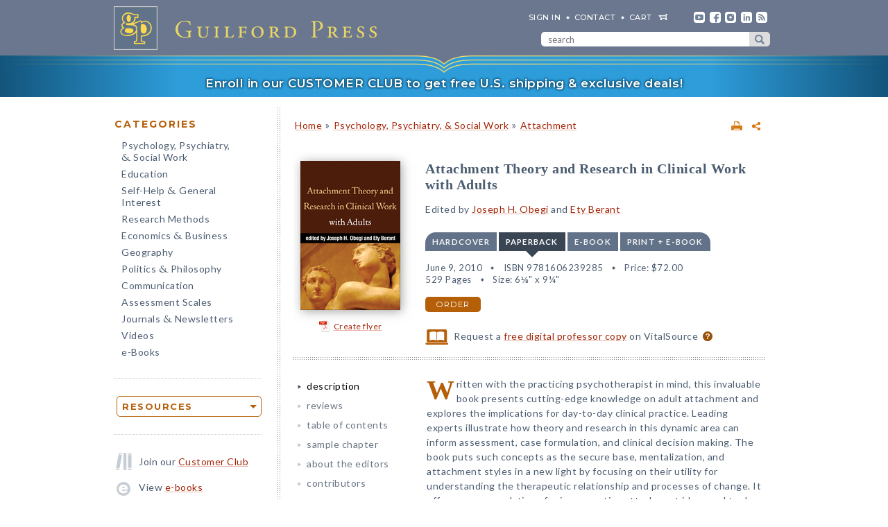

--- FILE ---
content_type: text/html; charset=UTF-8
request_url: https://www.cms.guilford.com/books/Attachment-Theory-Research-Clinical-Work-Adults/Obegi-Berant/9781606239285
body_size: 17946
content:
<!DOCTYPE html>
<!--[if IE 8 ]>    <html lang="en-US" class="ie8"> <![endif]-->
<!--[if IE 9 ]>    <html lang="en-US" class="ie9"> <![endif]-->
<!--[if (gt IE 9)|!(IE)]><!--> <html lang="en-US" class="responsive-html"> <!--<![endif]-->
<head>
	<title>Attachment Theory and Research in Clinical Work with Adults</title>
	<meta charset="UTF-8">
	<meta name="viewport" content="width=device-width, initial-scale=1">
	<meta http-equiv="X-UA-Compatible" content="IE=edge">
	
		<META name="description" content="Written with the practicing psychotherapist in mind, this invaluable book presents cutting-edge knowledge on adult attachment and explores the implications for day-to-day clinical practice. Leading experts illustrate how theory and research in this dynamic area can inform assessment, case formulation, and clinical decision making.">
	<META name="keywords" content="adults, assessments, attachment, clinical, cognitive-behavioral, developmental, emotion-focused, interpersonal, practice, psychoanalysis, psychology, psychotherapy, research, theory">
		<meta property="og:image" content="https://www.guilford.com/covers/9781606239285.jpg">
		<meta property="og:image:width" content="144">
		<meta property="og:image:height" content="215">
	<meta property="og:description" content="Written with the practicing psychotherapist in mind, this invaluable book presents cutting-edge knowledge on adult attachment and explores the implications for day-to-day clinical practice. Leading experts illustrate how theory and research in this dynamic area can inform assessment, case formulation, and clinical decision making.">
	<meta property="og:title" content="Attachment Theory and Research in Clinical Work with Adults">
	<meta property="og:url" content="https://www.guilford.com/books/Attachment-Theory-Research-Clinical-Work-Adults/Obegi-Berant/9781606239285">


	<meta property="og:site_name" content="Guilford Press">
<!-- meta_extra -->
	<link rel="apple-touch-icon" sizes="57x57" href="/apple-touch-icon-57x57.png?v=2">
	<link rel="apple-touch-icon" sizes="60x60" href="/apple-touch-icon-60x60.png?v=2">
	<link rel="apple-touch-icon" sizes="72x72" href="/apple-touch-icon-72x72.png?v=2">
	<link rel="apple-touch-icon" sizes="76x76" href="/apple-touch-icon-76x76.png?v=2">
	<link rel="apple-touch-icon" sizes="114x114" href="/apple-touch-icon-114x114.png?v=2">
	<link rel="apple-touch-icon" sizes="120x120" href="/apple-touch-icon-120x120.png?v=2">
	<link rel="apple-touch-icon" sizes="144x144" href="/apple-touch-icon-144x144.png?v=2">
	<link rel="apple-touch-icon" sizes="152x152" href="/apple-touch-icon-152x152.png?v=2">
	<link rel="apple-touch-icon" sizes="180x180" href="/apple-touch-icon-180x180.png?v=2">
	<link rel="icon" type="image/png" href="/favicon-32x32.png?v=2" sizes="32x32">
	<link rel="icon" type="image/png" href="/favicon-194x194.png?v=2" sizes="194x194">
	<link rel="icon" type="image/png" href="/favicon-96x96.png?v=2" sizes="96x96">
	<link rel="icon" type="image/png" href="/android-chrome-192x192.png?v=2" sizes="192x192">
	<link rel="icon" type="image/png" href="/favicon-16x16.png?v=2" sizes="16x16">
	<link rel="manifest" href="/manifest.json?v=2">
	<link rel="mask-icon" href="/safari-pinned-tab.svg?v=2" color="#6e8198">
	<meta name="msapplication-TileColor" content="#6e8198">
	<meta name="msapplication-TileImage" content="/mstile-144x144.png">
	<meta name="theme-color" content="#667a91">

	

	<link rel="stylesheet"  href="/css/style.min.css?df7d6fd7b9a5b230b7b6479d9c8cfb17" type="text/css" media="all">

	<script src="https://ajax.googleapis.com/ajax/libs/jquery/3.7.1/jquery.min.js"></script>
	<script src="/js/jquery.jcarousel.min.js"></script>

	<!-- Google tag (gtag.js) -->
	<script type="text/plain" data-category="analytics" data-service="Google Analytics" async data-src="https://www.googletagmanager.com/gtag/js?id=G-LF0PP30NBR"></script>
	<script type="text/plain" data-category="analytics" data-service="Google Analytics">
		window.dataLayer = window.dataLayer || [];
		function gtag(){dataLayer.push(arguments);}
		gtag('js', new Date());

		gtag('config', 'G-LF0PP30NBR', {
			
				"content_group": "product_page",
				"page_title": "Attachment Theory and Research in Clinical Work with Adults"
		});
		gtag('config', 'AW-1063409819');

		
gtag("event", "view_item", {
  currency: "USD",
  value: 72,
  items: [
		{
			item_id: "obegi",
			item_name: "Attachment Theory and Research in Clinical Work with Adults",
			item_list_name: "product-page",
			item_list_id: "product-page",
			item_category: "Psychology, Psychiatry, & Social Work - Attachment",
			price: 72
		}
	]
});

	</script>

	<!-- Pingdom RUM -->
	<script type="text/plain" data-category="analytics" data-service="Pingdom">
		var _prum = [['id', '527bf25fabe53d042d000000'],
			     ['mark', 'firstbyte', (new Date()).getTime()]];
		(function() {
		    var s = document.getElementsByTagName('script')[0]
		      , p = document.createElement('script');
		    p.async = 'async';
		    p.src = '//rum-static.pingdom.net/prum.min.js';
		    s.parentNode.insertBefore(p, s);
		})();
	</script>
	
	<!-- Hotjar -->
	<script type="text/plain" data-category="analytics" data-service="Hotjar">
		(function(h,o,t,j,a,r){
			h.hj=h.hj||function(){(h.hj.q=h.hj.q||[]).push(arguments)};
			h._hjSettings={hjid:3417520,hjsv:6};
			a=o.getElementsByTagName('head')[0];
			r=o.createElement('script');r.async=1;
			r.src=t+h._hjSettings.hjid+j+h._hjSettings.hjsv;
			a.appendChild(r);
		})(window,document,'https://static.hotjar.com/c/hotjar-','.js?sv=');
	</script>

    	
</head>

<body class="internal responsive no-js">
	<a class="skip-link" href="#main-content" tabindex="0">Skip to content</a>
	<header class="header-wrapper" role="banner">
		<div class="header">
			<a href="https://www.guilford.com" class="home" aria-label="go to homepage"></a>
			<nav role="navigation" aria-label="desktop-header-nav" class="header-inner">
				<ul>
					<li><a href="/sign-in" rel="nofollow">SIGN IN</a></li>
					<li><a href="/contact-guilford-press">Contact</a></li>
					<li id="last" class="cart"><a rel="nofollow" href="/view-cart">cart</a><span class="dropdown-toggle cart-icon inactive" aria-label="open cart dropdown"></span></li>
					<li class="social youtube first"><a href="https://www.youtube.com/user/guilfordpress" target="_blank"><img src="https://www.guilford.com//images/social/icon-header-youtube-retina.png" style="width:16px;height:16px;" alt="YouTube"></a></li>
					<li class="social fb"><a href="https://www.facebook.com/pages/Guilford-Press/27048010039" target="_blank"><img src="https://www.guilford.com//images/social/icon-header-facebook-retina.png" style="width:16px;height:16px;" alt="Facebook"></a></li>
					<li class="social instagram"><a href="https://www.instagram.com/guilfordpress/" target="_blank"><img src="https://www.guilford.com//images/social/icon-header-instagram-retina.png" style="width:16px;height:16px;" alt="Instagram"></a></li>
					<li class="social linkedin"><a href="https://www.linkedin.com/company/guilford-publications" target="_blank"><img src="https://www.guilford.com//images/social/icon-header-linkedin-retina.png" style="width:16px;height:16px;" alt="LinkedIn"></a></li>
					<li class="social rss last"><a href="https://guilfordjournals.com/rss" target="_blank"><img src="https://www.guilford.com//images/social/icon-header-rss-retina.png" style="width:16px;height:16px;" alt="RSS"></a></li>
				</ul>

				<form id="search-form" method="get" action="/search" class="header-search" role="search" aria-label="desktop-search">
					<div class="search-input-wrapper">
						<input type="text" placeholder="search" class="search-input" id="header-search-input" name="pattern" aria-label="search" required><button class="search-submit" aria-label="submit search">submit search</button>
					</div>
				</form>
			</nav>
			<nav role="navigation" aria-label="mobile-header-nav" class="header-inner-mobile">
				<div class="cart-overlay-container">
					<a href="/view-cart"><img src="https://www.guilford.com//images/glyphicons-cart-2x.png" id="cart-glyph" alt="cart glyph"></a>
					
				</div>
				<img src="https://www.guilford.com//images/glyphicons-search-2x.png" id="search-glyph" alt="search glyph" tabindex="0" class="dropdown-toggle">
				<img src="https://www.guilford.com//images/glyphicons-menu-2x.png" id="menu-glyph" alt="menu-glyph" tabindex="0" class="dropdown-toggle">
			</nav>
		</div>
		<nav class="header-mobile-menu-container" role="navigation" aria-label="mobile-nav-menu">
			<div class="header-mobile-menu">
				<div class="arrow-up"></div>
				<ul>
					<li class="submenu"><a class="mobile-categories-link menu-button inactive" tabindex="0">Browse Categories</a>
						<ul>
							<li><a href="/browse/psychology-psychiatry-social-work">Psychology, Psychiatry, <span class="amp amp-menu">&amp;</span> Social Work</a></li>
							<li><a href="/browse/education">Education</a></li>
							<li><a href="/browse/self-help-general-interest">Self-Help <span class="amp amp-menu">&amp;</span> General Interest</a></li>
							<li><a href="/browse/research-methods">Research Methods</a></li>
							<li><a href="/browse/economics-business">Economics <span class="amp amp-menu">&amp;</span> Business</a></li>
							<li><a href="/browse/geography">Geography</a></li>
							<li><a href="/browse/politics-philosophy">Politics <span class="amp amp-menu">&amp;</span> Philosophy</a></li>
							<li><a href="/browse/communication">Communication</a></li>
							<li><a href="/browse/assessment-scales">Assessment Scales</a></li>
							<li><a href="/browse/journals-newsletters">Journals <span class="amp amp-menu">&amp;</span> Newsletters</a></li>
							<li><a href="/browse/videos">Videos</a></li>
							<li><a href="/e-books">e-Books</a></li>
						</ul>
					</li>
					<li class="submenu"><a class="mobile-resources-link menu-button inactive" tabindex="0">Browse Resources</a>
						<ul>
							<li><a href="/ordering-information">Ordering Information</a></li>
							<li><a href="/journals-newsletters/renew">Renew a Subscription</a></li>
							<li><a href="/offers">Special Offers</a></li>
							<li><a href="/professors">For Professors</a></li>
							<li><a href="/teachers-schools">For Teachers &amp; Schools</a></li>
							<li><a href="/student-discount">For Students</a></li>
							<li><a href="/authors">For Authors</a></li>
							<li><a href="/resellers">For Resellers</a></li>
							<li><a href="/librarians">For Librarians</a></li>
							<li><a href="/treating-military-clients">For Treating Military Clients</a></li>
							<li><a href="/conference-calendar">Conference Calendar</a></li>
							<li><a href="/publicity">Publicity</a></li>
							<li><a href="/mhe-resources">Free Chapters, Tips, & Tools</a></li>
							<li><a href="/meet-authors">Meet our Authors</a></li>
							<li><a href="/permissions">Permissions</a></li>
							<li><a href="/rights-and-translations">Foreign Rights</a></li>
							<li><a href="/CE-credits">CE Credits</a></li>
							<li><a href="/employment-opportunities">Employment Opportunities</a></li>
							<li><a href="/freelance-opportunities">Freelance Opportunities</a></li>
						</ul>
					</li>
					<li class="link"><a href="/contact-guilford-press" class="menu-button">Contact Us</a></li>
					<li class="link"><a href="/sign-in" class="menu-button">Sign In</a></li>
					<li class="link"><a href="/emails" class="menu-button">emails</a></li>
					<li class="link"><a href="/e-books" class="menu-button">e-books</a></li>
					<li class="link"><a href="/new-releases" class="menu-button">new releases</a></li>
					<li class="link"><a href="/request-catalogs" class="menu-button">catalogs</a></li>
					<li class="link"><a href="/bestsellers" class="menu-button">bestsellers</a></li>
				</ul>			
			</div>
		</nav>
		<div class="header-mobile-search-container" role="search" aria-label="mobile-search">
			<div class="header-mobile-search">
				<div class="arrow-up"></div>
				<form id="search-form-mobile" method="get" action="/search" class="header-search">
					<label for="header-search-input-mobile">Search</label>
					<input type="text" placeholder="" class="search-input" id="header-search-input-mobile" name="pattern" aria-label="search input" required>
					<button class="search-submit" aria-label="submit search"><span class="arrow-right"></span></button>
				</form>
			</div>
		</div>
	</header>

	<div class="top-banner-alert internal-promotion" tabindex="0" data-promovariant="customer-club-ribbon" data-promoname="Customer Club Ribbon" data-promoid="customer-club">
		<a href="/club" class="banner-inner">
			Enroll in our CUSTOMER CLUB to get free U.S. shipping &amp; exclusive deals!
		</a>
	</div>

	<div class="content clearfix">
		<nav class="sidebar" role="navigation" aria-label="desktop-main-nav">
			<h2 class="categories-header">Categories</h2>
			<ul class="categories">
				<li><a href="/browse/psychology-psychiatry-social-work">Psychology, Psychiatry, <br><span class="amp amp-menu">&amp;</span> Social Work</a></li>
				<li><a href="/browse/education">Education</a></li>
				<li><a href="/browse/self-help-general-interest">Self-Help <span class="amp amp-menu">&amp;</span> General Interest</a></li>
				<li><a href="/browse/research-methods">Research Methods</a></li>
				<li><a href="/browse/economics-business">Economics <span class="amp amp-menu">&amp;</span> Business</a></li>
				<li><a href="/browse/geography">Geography</a></li>
				<li><a href="/browse/politics-philosophy">Politics <span class="amp amp-menu">&amp;</span> Philosophy</a></li>
				<li><a href="/browse/communication">Communication</a></li>
				<li><a href="/browse/assessment-scales">Assessment Scales</a></li>
				<li><a href="/browse/journals-newsletters">Journals <span class="amp amp-menu">&amp;</span> Newsletters</a></li>
				<li><a href="/browse/videos">Videos</a></li>
				<li><a href="/e-books">e-Books</a></li>
			</ul>
			
			<div class="res-container">
				<div class="dropdown-select-group full-width" name="search-sort-by">
					<button type="button" class="btn-select btn btn-lg orange border"><strong>Resources</strong></button>
					<div class="dropdown-select-options">
						<a href="/ordering-information">Ordering Information</a>
						<a href="/journals-newsletters/renew">Renew a Subscription</a>
						<a href="/offers">Special Offers</a>	
						<a href="/professors">For Professors</a>
						<a href="/teachers-schools">For Teachers &amp; Schools</a>
						<a href="/student-discount">For Students</a>
						<a href="/authors">For Authors</a>
						<a href="/resellers">For Resellers</a>
						<a href="/librarians">For Librarians</a>
						<a href="/treating-military-clients">Treating Military Clients</a>
						<a href="/conference-calendar">Conference Calendar</a>
						<a href="/publicity">Publicity</a>
						<a href="/mhe-resources">Free Chapters, Tips, & Tools</a>
						<a href="/meet-authors">Meet our Authors</a>
						<a href="/permissions">Permissions</a>
						<a href="/rights-and-translations">Foreign Rights</a>
						<a href="/CE-credits">CE Credits</a>
						<a href="/employment-opportunities">Employment</a>
						<a href="/freelance-opportunities">Freelance Opportunities</a>
					</div>
				</div>
			</div>

			<div class="icon-box icon-club">Join our <a href="/club">Customer Club</a></div>
			<div class="icon-box icon-ebooks">View <a href="/e-books">e-books</a></div>
			<div class="icon-box icon-bestsellers">Browse our <a href="/bestsellers">bestsellers</a></div>
			<div class="icon-box icon-marketing-emails">Sign up for <a href="/emails">emails</a></div>
			<div class="icon-box icon-catalog">Request <a href="/request-catalogs">our catalogs</a></div>
			<div class="icon-box icon-new-releases">See our <a href="/new-releases">new releases</a></div>
			
		</nav>
		<main class="inner" id="main-content" role="main" tabindex="-1">
<!-- begin main -->
			<div class="product-header-container">
	<div class="toplinks">
	<div id="print-link-container"><a rel="nofollow" href="/books/Attachment-Theory-Research-Clinical-Work-Adults/Obegi-Berant/9781606239285/print" class="print-page" target="_blank"><img src="https://www.guilford.com/images/printer-2x.gif" alt="printer"></a><span class="print-link-tooltip">Print</span></div>&nbsp; &nbsp; 	
		<div class="share-widget-container" style="display:inline-block; float:right;">
			<a id="share-by-name" class="share-parent dropdown-toggle" data-name="obegi" tabindex="0"><img src="https://www.guilford.com/images/share-widget.png" width="12" height="12" alt="share"></a>
		</div>
		
	<div id="product-share-preview" style="display: none;"><!-- SHARE_PREVIEW --><table align="center" border="0" cellpadding="0" cellspacing="0" style="width:100%;color:#4B5C70; font-family:Verdana, Arial, Helvetica, sans-serif; font-size:13px; letter-spacing:normal;" width="100%">
		<tr>
			<!-- COVER -->
			<td align="center" class="product-cover-container" style="width:137px;padding:0 44px 5px 0; vertical-align:top;" valign="top" width="137">
				<!-- TAGLINE COPY -->
				<div style="font-weight:bold; font-size:11px; color:#b65f09;padding-bottom:7px;margin-right:7px;">
				
	
		
		
		
		
		
		
				</div>
				<!-- END TAGLINE COPY -->
				
				<a href="https://www.guilford.com/books/Attachment-Theory-Research-Clinical-Work-Adults/Obegi-Berant/9781606239285?utm_source=share-email&utm_medium=social&utm_campaign=share-widget" target="_blank"><img src="https://www.guilford.com/covers/9781606239285.jpg" height="194" width="130" alt="Attachment Theory and Research in Clinical Work with Adults - Edited by Joseph H. Obegi and Ety Berant" vspace="3" border="0" style="margin:7px 7px 7px 0; -webkit-box-shadow: 2px 2px 14px 0 rgba(128,128,128,0.7); -moz-box-shadow: 2px 2px 14px 0 rgba(128,128,128,0.7); box-shadow: 2px 2px 14px 0 rgba(128,128,128,0.7);"></a>
			</td>
			<!-- END COVER -->
			<td align="left" class="description" style="width:99%;padding:0 0 5px 0px;font-size:14px;" valign="center">
				<font color="#4B5C70"><b><a class="product-title" href="https://www.guilford.com/books/Attachment-Theory-Research-Clinical-Work-Adults/Obegi-Berant/9781606239285?utm_source=share-email&utm_medium=social&utm_campaign=share-widget" style="color: #a42609; font-size:17px;" target="_blank">Attachment Theory and Research in Clinical Work with Adults</a></b>
				
				<br><br>					
				<i class="authors">Edited by <a href="https://www.guilford.com/author/Joseph-H-Obegi" style="color:#a42609" target="_blank">Joseph H. Obegi</a> and <a href="https://www.guilford.com/author/Ety-Berant" style="color:#a42609" target="_blank">Ety Berant</a></i></font> 

			</td>
		</tr>
		<tr>
			<td class="description" colspan="2" style="padding:10px 0 0 0;font-size:14px;">
			<!-- DESCRIPTION -->
			Written with the practicing psychotherapist in mind, this invaluable book presents cutting-edge knowledge on adult attachment and explores the implications for day-to-day clinical practice.
			
			&nbsp;&nbsp; <a href="https://www.guilford.com/books/Attachment-Theory-Research-Clinical-Work-Adults/Obegi-Berant/9781606239285?utm_source=share-email&utm_medium=social&utm_campaign=share-widget"  style="color: #a42609;font-size:11px;" target="_blank">read more &#187;</a>
			<!-- END DESCRIPTION -->
			</td>
		</tr>
	</table><!-- END SHARE_PREVIEW --></div>
	</div>

	<div class="page-header product-header"><p class="breadcrumb"><a HREF="/">Home</a> <span class="small">&#187;</span> <A HREF="/browse/psychology-psychiatry-social-work">Psychology, Psychiatry, & Social Work</A> 
<span class="small">&#187;</span> <A HREF="/browse/psychology-psychiatry-social-work/attachment">Attachment</A> 
</div>
</div>


<div class="page-product">

	<!-- begin biblio -->
	<div id="biblio" class="nojs2">

		<!-- begin cover -->
		<div class="cover">
		
		
		
		
		
		
		<a id="coverPopupButton" tabindex="0" class="norm_link"><IMG SRC="https://www.guilford.com/covers/9781606239285.jpg" class="dropshadow-cover" ALT="Product Cover"></a>
		<!-- begin flyer or librarian link --><div id="flyer-link-container"><a rel="nofollow" href="https://www.guilford.com/create-flyer/obegi" class="create-flyer"><img src="https://www.guilford.com/images/flyer_icon.jpg" id="create-flyer-img" alt="PDF flyer" width="16" height="16" border="0" style="margin:2px 5px 5px 0;vertical-align:middle" />Create flyer</a></div><!-- end flyer or librarian link -->
		
		
		</div>
		<!-- end cover -->

		<div class="biblio">
		
		<h1 class="title">Attachment Theory and Research in Clinical Work with Adults</h1>
		
		<h3 class="author">Edited by <a href="/author/Joseph-H-Obegi">Joseph H. Obegi</a> and <a href="/author/Ety-Berant">Ety Berant</a></h3>
		
		<!-- begin INFO -->
			<div class="format-title-container"><span tabindex="0" class="format-title" data-format="1">Hardcover</span><span tabindex="0" class="format-title active" data-format="2">Paperback</span><span tabindex="0" class="format-title" data-format="3">e-book</span><span tabindex="0" class="format-title" data-format="4">print + e-book</span></div>  <div class="format four-formats" id="format-1"><div><span class="nojs-binding">Hardcover</span><div class="details">December 10, 2008</div> <div class="details">ISBN 9781593859985</div> <span class="price">Price: <!---->$108.00</span> <br><div class="details">529 Pages</div> <div class="details">Size: 6⅛" x 9¼"</div> </div><a rel="nofollow" href="/add-to-cart/9781593859985/$108.00/Attachment+Theory+and+Research+in+Clinical+Work+with+Adults+(Hardcover)" class="btn btn-md orange">order</a></div><div class="format four-formats active" id="format-2"><div><span class="nojs-binding">Paperback</span><div class="details">June 9, 2010</div> <div class="details">ISBN 9781606239285</div> <span class="price">Price: <!---->$72.00</span><br><div class="details">529 Pages</div> <div class="details">Size: 6⅛" x 9¼"</div> </div><a rel="nofollow" href="/add-to-cart/9781606239285/$72.00/Attachment+Theory+and+Research+in+Clinical+Work+with+Adults+(Paperback)" class="btn btn-md orange">order</a></div> <div class="format four-formats" id="format-3"><div><span class="nojs-binding" >e-book</span><div class="details">March 1, 2011</div> <div class="details">ePub <a style="cursor:pointer" class="ebook-question-mark" tabindex="0">?</a></div> <span class="price">Price: <!---->$72.00</span> <br><div class="details">529 Pages</div> </div><a rel="nofollow" href="/add-to-cart/9781606239292/$72.00/Attachment+Theory+and+Research+in+Clinical+Work+with+Adults+(e-Book)" class="btn btn-md orange">order</a></div><script src="/js/ebooks_popup.js?1689725581"></script><div class="format four-formats" id="format-4"><div><span class="nojs-binding">print + e-book</span> <div class="details">Paperback + e-Book (ePub) <a style="cursor:pointer" class="ebook-question-mark">?</a></div> <span class="price">Price: <strike>$144.00</strike> <strong>$86.40</strong></span><br><div class="details">529 Pages</div></div><a rel="nofollow" href="/add-to-cart/9781606239285E/$144.00--$86.40/Attachment+Theory+and+Research+in+Clinical+Work+with+Adults+(Print+%252B+e-Book)" class="btn btn-md orange">order</a></div><script type="text/javascript">$('.nojs2').removeClass('nojs2');</script>
			
			
		<!-- end INFO -->

		<!-- begin PREMIUM_RESOURCES -->
			
		<!-- end PREMIUM_RESOURCES -->

		<!-- begin AUDIBLE_LINK -->
			
		<!-- end AUDIBLE_LINK -->

		<!-- begin PACKAGE_INFO -->
			
		<!-- end PACKAGE_INFO -->

		<!-- begin GPJOURNALS -->
			
		<!-- end GPJOURNALS -->

		<!-- begin ASSOC -->
			
		<!-- end ASSOC -->

		<!-- begin EBOOK -->
			
		<!-- end EBOOK -->

		<!-- begin VITALSOURCE_LINK -->
			<div class="biblio_addendum"><span class="vitalsource-link"><span class="vitalsource-link-text"><img src="https://www.guilford.com//images/professor-copy-icon-web.svg" alt="professor copy" style="height:22px; width:auto; vertical-align:middle; padding-right:5px;"> Request a <a href="https://sampling.vitalsource.com/educators/textbooks?term=9781606239292" target="_blank">free digital professor copy</a> on VitalSource <a href="/professors" style="cursor:pointer" class="professor-copy-question-mark" tabindex="0">?</a></span></span></div>
		<!-- end VITALSOURCE_LINK -->

		<!-- begin CONTENT_TAGLINE -->
			
		<!-- end CONTENT_TAGLINE -->

		<!-- begin ETC_INFO -->
			
		<!-- end ETC_INFO -->

		<!-- begin DISCOUNT -->
			
		<!-- end DISCOUNT -->

		<!-- begin no cover flyer or librarian link -->
		<!-- end no cover flyer or librarian link -->

		</div> <!-- end info -->
	</div>
	<!-- end biblio -->

	<hr>

	<div id="etc">
			
	<!-- begin VIDLINK -->
			
	<!-- end VIDLINK -->

	<!-- begin EDITION -->
			
	<!-- end EDITION -->

	<!-- begin ETC -->
			
	<!-- end ETC -->

	<!-- begin ETC2 -->
			
	<!-- end ETC2 -->

	<!-- begin ETC3 -->
			
	<!-- end ETC3 -->

	<!-- begin AOTM -->
			
	<!-- end AOTM -->

	<!-- begin MARKETING_EMAIL -->
			
	<!-- end MARKETING_EMAIL -->

	<!-- begin USABLE_FORMS -->
			
	<!-- end USABLE_FORMS -->

	<!-- begin ONLINE -->
			
	<!-- end ONLINE -->
	</div>

	<div id="prodinfo" class="product-info-main">
		<div id="moreinfo">
			<!-- begin 'more info' sections -->
			<ul class="menu">
				<li><a href="/books/Attachment-Theory-Research-Clinical-Work-Adults/Obegi-Berant/9781606239285/summary" class="current">description</a>
<!-- section SUMMARY
<div id="description"><span class="initcap" >W</span>ritten with the practicing psychotherapist in mind, this invaluable book presents cutting-edge knowledge on adult attachment and explores the implications for day-to-day clinical practice. Leading experts illustrate how theory and research in this dynamic area can inform assessment, case formulation, and clinical decision making. The book puts such concepts as the secure base, mentalization, and attachment styles in a new light by focusing on their utility for understanding the therapeutic relationship and processes of change. It offers recommendations for incorporating attachment ideas and tools into specific treatment approaches, with separate chapters on psychoanalytic, interpersonal, cognitive-behavioral, and emotionally focused therapies.</div>
-->
</li>
				<li><a href="/books/Attachment-Theory-Research-Clinical-Work-Adults/Obegi-Berant/9781606239285/reviews">reviews</a>
<!-- section REVIEWS
“Provides a sophisticated and comprehensive review of attachment research and practice as it applies to a wide range of areas. The book is unique in that it addresses domains that have not been attended to in other similar volumes, including psychodynamic aspects of attachment in transference and deference, and the application of attachment theory to interpersonal therapy, and application of attachment theory to cognitive behavioural therapy. The chapters provide a nice integration of theoretical concepts, practice applications through case illustrations, and current research to support it. The book would appeal to experienced clinicians, academics, and researchers....The book maintains high standards of scholarship and clinical complexity throughout, and is highly recommended.”<br><img src="https://www.guilford.com/images/new/spacer.gif" height="6" width="1"><br><span class="small"><b>—<i>Journal of Psychological Medicine</i></b></span><br><br><br>

“Very interesting and relevant, certainly to psychoanalysts, not least because it does focus, comprehensively and in depth, on the role of attachment theory in working with adults who have Axis II pathology, particularly in the areas of narcissistic pathology.”<br><img src="https://www.guilford.com/images/new/spacer.gif" height="6" width="1"><br><span class="small"><b>—<i>American Academy of Psychoanalysis and Dynamic Psychiatry Forum</i></b></span><br><br><br>

“A comprehensive text that offers clinicians the concepts and information necessary to conceptualize their adult clients through the lens of attachment theory. Coeditors Joseph H. Obegi and Ety Berant have compiled 19 chapters that provide readers with informative ideas on how to effectively understand their adult clients, as well as offer suggestions on how to impart meaningful treatment to clientele by considering client attachment styles. Each informative chapter is written by experienced clinicians who not only explain research and ideas efficiently but also provide clinical examples to better illustrate the concepts introduced in the chapter....Throughout this entire book, readers are constantly reminded of how valuable knowledge in the area of attachment is to clinicians and their clients. The ideas, research, and concepts presented can be used by any practitioner to enhance their understanding of clients through the framework of attachment. In addition, the information learned through reading this book can be used as a tool for effectively working through presenting problems that may be at an impasse due to attachment-related issues. All of the ideas in this book are centered on effective client care, have support in research, and are illustrated with clear and specific case examples. Perhaps one of the most valuable assets of this book is that nearly every chapter ends with a section that offers clinical case examples experienced by the contributing authors. Nearly all chapters have a specific therapeutic example or case dialogue that clearly describes the ideas in the chapter so that readers can visualize how the concept may be presented in the therapeutic setting or how the attachment-related techniques look in action....The coeditors of this text have done a wonderful job in overseeing the collaboration of the many clinicians that have a voice in the book. This is an excellent text and resource to add to the clinical library of any clinician, educator, and student.”<br><img src="https://www.guilford.com/images/new/spacer.gif" height="6" width="1"><br><span class="small"><b>—<i>Family Journal</i></b></span><br><br><br>

“This book opens up the 'black box' of attachment study for practicing clinicians of all stripes. Grounded in cutting-edge research, and rich in clinical material, the volume both anchors the reader in the core elements of attachment theory and research and brings alive the multiple and diverse implications of this work for the therapeutic enterprise.”<br><img src="https://www.guilford.com/images/new/spacer.gif" height="6" width="1"><br><span class="small"><b>—Arietta Slade, PhD, Doctoral Program in Clinical Psychology, City University of New York</b></span><br><br><br>

“One does not often apply the term 'page turner' to a professional volume, but I literally couldn't put this book down. Every chapter includes explicit, practical, and thoughtful strategies for formulating and intervening from an attachment framework. I've already been thinking about how to incorporate these ideas into my teaching and clinical work!”<br><img src="https://www.guilford.com/images/new/spacer.gif" height="6" width="1"><br><span class="small"><b>—Hanna Levenson, PhD, private practice, San Francisco, and Professor, Wright Institute, Berkeley, California</b></span><br><br><br>

“This comprehensive volume stands as the state-of-the-art guide to the clinical applications of attachment theory. Psychologists and other mental health professionals practicing assessment, evaluation, and the full range of contemporary approaches to psychotherapy will repeatedly turn to this well-organized work. Obegi and Berant have brought together the leading experts in each area of practice and scholarship. At a time when psychotherapists are concerned about establishing meaningful links with empirical research, this impressive book is especially necessary.”<br><img src="https://www.guilford.com/images/new/spacer.gif" height="6" width="1"><br><span class="small"><b>—Lewis Aron, PhD, Director, Postdoctoral Program in Psychotherapy and Psychoanalysis, New York University</b></span>
-->
</li>
				
				
				
				
				
				
				<li><a href="/books/Attachment-Theory-Research-Clinical-Work-Adults/Obegi-Berant/9781606239285/contents">table of contents</a>
<!-- section TOC
1. Introduction, <i>Joseph H. Obegi</i> and <i>Ety Berant</i><p>
<b>I. Theoretical Foundations</b><p>
2. An Overview of Adult Attachment Theory, <i>Phillip R. Shaver</i> and <i>Mario Mikulincer</i><p>
3. The Therapist as Secure Base, <i>Barry A. Farber</i> and <i>Jesse A. Metzger</i><p>
4. Attachment, Mentalization, and Reflective Functioning, <i>Elliot L. Jurist</i> and <i>Kevin B. Meehan</i><p>
5. Clinical Correlates of Adult Attachment Organization, <i>Frederick G. Lopez</i><p>
<b>II. Assessing Attachment</b><p>
6. Using Interviews to Assess Adult Attachment, <i>Kenneth</i> <i>N. Levy</i> and <i>Kristen M. Kelly</i><p>
7. Self-Report Measures of Adult Attachment in Clinical Practice, <i>R. Chris Fraley</i> and <i>Robert L. Phillips</i><p>
8. Attachment Styles, the Rorschach, and the Thematic Apperception Test: Using Traditional Projective Measures to Assess Aspects of Attachment, <i>Ety Berant</i><p>
<b>III. Clinical Utility</b><p>
9. Internal Working Models and Change, <i>Rebecca J. Cobb</i> and <i>Joanne Davila</i><p>
10. An Attachment Approach to Adult Psychotherapy, <i>Brent Mallinckrodt</i>, <i>Katherine Daly</i>, and <i>Chia-Chih</i> <i>D.C.</i> <i>Wang</i><p>
11.Transference and Attachment, <i>Rami Tolmacz</i><p>
12. Attachment-Related Defensive Processes, <i>Mario Mikulincer</i>, <i>Phillip R. Shaver</i>, <i>Jude Cassidy</i>, and <i>Ety Berant</i><p>
13. An Attachment Perspective on Crying in Therapy, <i>Judith Kay Nelson</i><p>
<b>IV. Integration with Clinical Approaches</b><p>
14. Adult Psychotherapy from the Perspectives of Attachment Theory and Psychoanalysis, <i>Morris Eagle</i> and <i>David L. Wolitzky</i><p>
15. An Interpersonal Approach to Attachment and Change, <i>Paul Florsheim</i> and <i>Laura McArthur</i><p>
16. Attachment Theory and Emotionally Focused Therapy: Perfect Partners, <i>Susan M. Johnson</i><p>
17. Attachment Theory and Cognitive-Behavioral Therapy, <i>Carolina</i> <i>McBride</i> and <i>Leslie</i> <i>Atkinson</i><p>
<b>V. Future Directions</b><p>
18. Attachment-Informed Psychotherapy Research with Adults: Current Status and Future Directions, <i>Ety Berant</i> and <i>Joseph H. Obegi</i><p>
19. From Attachment Research to Clinical Practice: Getting It Together, <i>Jeremy Holmes</i>
-->
</li>
				<li><a href="/excerpts/obegi.pdf?t=1" target="_new">sample chapter</a>
</li>
				
				
				
				<li><a href="/books/Attachment-Theory-Research-Clinical-Work-Adults/Obegi-Berant/9781606239285/editors">about the editors</a>
<!-- section ABOUTES
<a href="/author/Joseph-H-Obegi">Joseph H. Obegi</a>, PsyD, is a clinical psychologist in private practice in Davis, California. Previously a lecturer at the California School of Professional Psychology at Alliant International University in San Diego, he taught courses in psychotherapy, chemical dependency, and professional ethics. Dr. Obegi’s recent research has focused on attachment to therapists and the validity of adult attachment scales in clinical populations.<BR>
<BR>
<a href="/author/Ety-Berant">Ety Berant</a>, PhD, is on the faculty of the Department of Psychology at Bar-Ilan University, Ramat-Gan, Israel, and has served as the chairperson of the graduate clinical track. She is also a senior clinical psychologist and has practiced and supervised psychotherapy and personality assessment for nearly two decades. Dr. Berant is the chairperson of the Israeli Rorschach Society. Her research interests include attachment styles in adulthood, personality assessment, and therapeutic processes.
-->
</li>
				<li><a href="/books/Attachment-Theory-Research-Clinical-Work-Adults/Obegi-Berant/9781606239285/contributors">contributors</a>
<!-- section CONTRIB
<b>Leslie Atkinson</b>, PhD, Department of Psychiatry, Ryerson University, Toronto, Canada<BR>
<BR>
<b>Ety Berant</b>, PhD, Department of Psychology, Bar-Ilan University, Ramat Gan, Israel<BR>
<BR>
<b>Jude Cassidy</b>, PhD, Department of Psychology, University of Maryland, College Park, Maryland<BR>
<BR>
<b>Rebecca J. Cobb</b>, PhD, Department of Psychology, Simon Fraser University, Burnaby, British Columbia, Canada<BR>
<BR>
<b>Katherine Daly</b>, PhD, Department of Psychology, University of Florida, Gainesville, Florida<BR>
<BR>
<b>Joanne Davila</b>, PhD, Department of Psychology, Stony Brook University, Stony Brook, New York<BR>
<BR>
<b>Morris Eagle</b>, PhD, Dernier Institute of Advanced Psychological Studies, Adelphi University, Garden City, New York<BR>
<BR>
<b>Barry A. Farber</b>, PhD, Counseling and Clinical Psychology, Columbia University Teachers College, New York, New York<BR>
<BR>
<b>Paul Florsheim</b>, PhD, School of Social Welfare, University of Wisconsin-Milwaukee, Milwaukee, Wisconsin<BR>
<BR>
<b>R. Chris Fraley</b>, PhD, Department of Psychology, University of Illinois at Urbana-Champaign, Champaign, Illinois<BR>
<BR>
<b>Jeremy Holmes</b>, MD, FRCPsych, University of Exeter, Exeter, Devon, United Kingdom<BR>
<BR>
<b>Susan M. Johnson</b>, PhD, Ottawa Couple and Family Institute, University of Ottawa, Ottawa, Canada<BR>
<BR>
<b>Elliot L. Jurist</b>, PhD, Department of Clinical Psychology, City University of New York, New York, New York<BR>
<BR>
<b>Kristen M. Kelly</b>, PhD, Department of Psychology, The Pennsylvania State University, University Park, Pennsylvania<BR>
<BR>
<b>Kenneth N. Levy</b>, PhD, Department of Psychology, The Pennsylvania State University, University Park, Pennsylvania<BR>
<BR>
<b>Frederick G. Lopez</b>, PhD, Counseling Psychology Program, University of Houston, Houston, Texas<BR>
<BR>
<b>Brent Mallinckrodt</b>, PhD, Department of Psychology, University of Tennessee, Knoxville, Tennessee<BR>
<BR>
<b>Laura McArthur</b>, MS, Department of Psychology, University of Utah, Salt Lake City, Utah<BR>
<BR>
<b>Carolina McBride</b>, PhD, Department of Psychiatry, University of Toronto, Toronto, Ontario, Canada<BR>
<BR>
<b>Kevin B. Meehan</b>, PhD, Department of Psychology, Long Island University, Brooklyn, New York<BR>
<BR>
<b>Jesse A. Metzger</b>, MS, Department of Counseling and Clinical Psychology, Columbia University Teachers College, New York, New York<BR>
<BR>
<b>Mario Mikulincer</b>, PhD, School of Psychology, Interdisciplinary Center (IDC), Herzliya, Israel<BR>
<BR>
<b>Judith Kay Nelson</b>, PhD, The Sanville Institute for Clinical Social Work and Psychotherapy, Berkeley, California<BR>
<BR>
<b>Joseph H. Obegi</b>, PsyD, private practice, Davis, California<BR>
<BR>
<b>Robert L. Phillips</b>, MA, LPC, Connection Clinic, Portland, Oregon<BR>
<BR>
<b>Phillip R. Shaver</b>, PhD, Department of Psychology, University of California, Davis, California<BR>
<BR>
<b>Rami Tolmacz</b>, PhD, Department of Psychology, Bar-Ilan University, Ramat Gan, Israel<BR>
<BR>
<b>Chia-Chih D.C. Wang</b>, PhD, Department of Counseling and Educational Psychology, Kansas City, Missouri<BR>
<BR>
<b>David L. Wolitzky</b>, PhD, Department of Psychology, New York University, New York, New York
-->
</li>
				<li><a href="/books/Attachment-Theory-Research-Clinical-Work-Adults/Obegi-Berant/9781606239285/audience">audience</a>
<!-- section AUDIENCE
Clinical psychologists, psychiatrists, social workers, and counselors; clinical and developmental researchers; students in these areas.
-->
</li>
				
				
				<li><a href="/books/Attachment-Theory-Research-Clinical-Work-Adults/Obegi-Berant/9781606239285/course-use">course use</a>
<!-- section COURSE_USE
May serve as a supplemental text in graduate-level courses in attachment theory or attachment-based psychotherapy.
-->
</li>
				
				
				
				
				
				
				
				
				
				
				
				
				
				
				

				

<div class="google-preview">
                <div id="google-preview-btn" tabindex="0">
				<script type="text/javascript" src="https://books.google.com/books/previewlib.js"></script>
				<script>GBS_setViewerOptions({showLinkChrome: false});</script>
				<script type="text/javascript">
				GBS_insertPreviewButtonPopup('ISBN:9781606239285');
			</script>
                </div>
				</div>
				
				<div class="google-preview-mobile" style="display: none;">
				<script type="text/javascript">
				GBS_insertPreviewButtonLink('ISBN:9781606239285');
				</script>
				</div>
				
			</ul>
			<!-- end 'more info' sections -->
		</div>

		<a name="copy"></a><div class="product-desc" id="display">
		<!-- begin copy -->
			<div id="description"><span class="initcap" >W</span>ritten with the practicing psychotherapist in mind, this invaluable book presents cutting-edge knowledge on adult attachment and explores the implications for day-to-day clinical practice. Leading experts illustrate how theory and research in this dynamic area can inform assessment, case formulation, and clinical decision making. The book puts such concepts as the secure base, mentalization, and attachment styles in a new light by focusing on their utility for understanding the therapeutic relationship and processes of change. It offers recommendations for incorporating attachment ideas and tools into specific treatment approaches, with separate chapters on psychoanalytic, interpersonal, cognitive-behavioral, and emotionally focused therapies.</div>
		<!-- end copy -->
		</div>
	</div> <!-- end prodinfo -->
	
				<div class="recommendations text-left">
					<hr class="underline">
					<h1>You May Also Be Interested In</h1>
					<div class="jcarousel-wrapper-small page-category clearfix"><span class="v-wrap nojs-hide carousel-interact" tabindex="0" aria-label="previous"><div class="v-box back jcarousel-control-prev-cat jcarousel-control"> </div></span><div class="jcarousel"><ul><li><div class="featured-title"><a href="/books/Attachment-and-Psychoanalysis/Morris-Eagle/9781462508402?recommend=product-page" class="trackable-product-view list-view" rel="nofollow" data-title="Attachment and Psychoanalysis: Theory, Research, and Clinical Implications" data-prodid="eagle" data-isbn="9781462508402" data-list="product-page-recommendations" data-subject-area="Psychology, Psychiatry, & Social Work - Attachment"><img src="https://www.guilford.com/covers/9781462508402.jpg" class="dropshadow-animate" alt="Attachment and Psychoanalysis: Theory, Research, and Clinical Implications"></a></div></li><li><div class="featured-title"><a href="/books/Handbook-of-Attachment-Based-Interventions/Steele-Steele/9781462541102?recommend=product-page" class="trackable-product-view list-view" rel="nofollow" data-title="Handbook of Attachment-Based Interventions" data-prodid="steele3" data-isbn="9781462541102" data-list="product-page-recommendations" data-subject-area="Psychology, Psychiatry, & Social Work - Attachment"><img src="https://www.guilford.com/covers/9781462541102.jpg" class="dropshadow-animate" alt="Handbook of Attachment-Based Interventions"></a></div></li><li><div class="featured-title"><a href="/books/Attachment/Thompson-Simpson-Berlin/9781462546022?recommend=product-page" class="trackable-product-view list-view" rel="nofollow" data-title="Attachment: The Fundamental Questions" data-prodid="thompson" data-isbn="9781462546022" data-list="product-page-recommendations" data-subject-area="Psychology, Psychiatry, & Social Work - Attachment"><img src="https://www.guilford.com/covers/9781462546022.jpg" class="dropshadow-animate" alt="Attachment: The Fundamental Questions"></a></div></li><li><div class="featured-title"><a href="/books/Treating-Attachment-Disorders/Karl-Heinz-Brisch/9781462519262?recommend=product-page" class="trackable-product-view list-view" rel="nofollow" data-title="Treating Attachment Disorders: Second Edition: From Theory to Therapy" data-prodid="brisch" data-isbn="9781462519262" data-list="product-page-recommendations" data-subject-area="Psychology, Psychiatry, & Social Work - Attachment"><img src="https://www.guilford.com/covers/9781462519262.jpg" class="dropshadow-animate" alt="Treating Attachment Disorders: Second Edition: From Theory to Therapy"></a></div></li><li><div class="featured-title"><a href="/books/The-Circle-of-Security-Intervention/Powell-Cooper-Hoffman-Marvin/9781462527830?recommend=product-page" class="trackable-product-view list-view" rel="nofollow" data-title="The Circle of Security Intervention: Enhancing Attachment in Early Parent-Child Relationships" data-prodid="powell" data-isbn="9781462527830" data-list="product-page-recommendations" data-subject-area="Psychology, Psychiatry, & Social Work - Attachment"><img src="https://www.guilford.com/covers/9781462527830.jpg" class="dropshadow-animate" alt="The Circle of Security Intervention: Enhancing Attachment in Early Parent-Child Relationships"></a></div></li><li><div class="featured-title"><a href="/books/Measuring-Attachment/Waters-Vaughn-Waters/9781462546473?recommend=product-page" class="trackable-product-view list-view" rel="nofollow" data-title="Measuring Attachment: Developmental Assessment across the Lifespan" data-prodid="waters2" data-isbn="9781462546473" data-list="product-page-recommendations" data-subject-area="Psychology, Psychiatry, & Social Work - Attachment"><img src="https://www.guilford.com/covers/9781462546473.jpg" class="dropshadow-animate" alt="Measuring Attachment: Developmental Assessment across the Lifespan"></a></div></li><li><div class="featured-title"><a href="/books/Handbook-of-Attachment/Cassidy-Shaver/9781462536641?recommend=product-page" class="trackable-product-view list-view" rel="nofollow" data-title="Handbook of Attachment: Third Edition: Theory, Research, and Clinical Applications" data-prodid="cassidy" data-isbn="9781462536641" data-list="product-page-recommendations" data-subject-area="Psychology, Psychiatry, & Social Work - Developmental Psychology"><img src="https://www.guilford.com/covers/9781462536641.jpg" class="dropshadow-animate" alt="Handbook of Attachment: Third Edition: Theory, Research, and Clinical Applications"></a></div></li><li><div class="featured-title"><a href="/books/Attachment-in-Adulthood/Mikulincer-Shaver/9781462533817?recommend=product-page" class="trackable-product-view list-view" rel="nofollow" data-title="Attachment in Adulthood: Second Edition: Structure, Dynamics, and Change" data-prodid="mikulincer2" data-isbn="9781462533817" data-list="product-page-recommendations" data-subject-area="Psychology, Psychiatry, & Social Work - Social & Personality Psychology"><img src="https://www.guilford.com/covers/9781462533817.jpg" class="dropshadow-animate" alt="Attachment in Adulthood: Second Edition: Structure, Dynamics, and Change"></a></div></li><li><div class="featured-title"><a href="/books/Attachment-Theory-Applied/Mikulincer-Shaver/9781462552337?recommend=product-page" class="trackable-product-view list-view" rel="nofollow" data-title="Attachment Theory Applied: Fostering Personal Growth through Healthy Relationships" data-prodid="mikulincer3" data-isbn="9781462552337" data-list="product-page-recommendations" data-subject-area="Psychology, Psychiatry, & Social Work - Attachment"><img src="https://www.guilford.com/covers/9781462552337.jpg" class="dropshadow-animate" alt="Attachment Theory Applied: Fostering Personal Growth through Healthy Relationships"></a></div></li><li><div class="featured-title"><a href="/books/Attachment-Theory-Expanded/Mikulincer-Shaver/9781462552658?recommend=product-page" class="trackable-product-view list-view" rel="nofollow" data-title="Attachment Theory Expanded: Security Dynamics in Individuals, Dyads, Groups, and Societies" data-prodid="mikulincer4" data-isbn="9781462552658" data-list="product-page-recommendations" data-subject-area="Psychology, Psychiatry, & Social Work - Attachment"><img src="https://www.guilford.com/covers/9781462552658.jpg" class="dropshadow-animate" alt="Attachment Theory Expanded: Security Dynamics in Individuals, Dyads, Groups, and Societies"></a></div></li></ul></div><span class="v-wrap nojs-hide carousel-interact" tabindex="0" aria-label="next"><div class="v-box forward jcarousel-control-next-cat jcarousel-control"> </div></span></div>
				</div>
</div>
<script type="application/ld+json">
{		
	"@context": "http://schema.org/",
	"@type": "Product",
	"name": "Attachment Theory and Research in Clinical Work with Adults",
	"image": "https://www.guilford.com/covers/9781606239285.jpg",
	"description": "Written with the practicing psychotherapist in mind, this invaluable book presents cutting-edge knowledge on adult attachment and explores the implications for day-to-day clinical practice. Leading experts illustrate how theory and research in this dynamic area can inform assessment, case formulation, and clinical decision making. The book puts such concepts as the secure base, mentalization, and attachment styles in a new light by focusing on their utility for understanding the therapeutic relationship and processes of change. It offers recommendations for incorporating attachment ideas and tools into specific treatment approaches, with separate chapters on psychoanalytic, interpersonal, cognitive-behavioral, and emotionally focused therapies.",
	"url": "https://www.guilford.com/books/Attachment-Theory-Research-Clinical-Work-Adults/Obegi-Berant/9781606239285",
	"gtin13": "9781606239285",
	"sku": "9781606239285",
	"brand": {
		"@type": "Organization",
		"name": "Guilford Press"
	},
	"offers": {
		"@type": "Offer",
		"priceCurrency": "USD",
		"price": "72.00",
		"availability": "http://schema.org/InStock",
		"url": "https://www.guilford.com/books/Attachment-Theory-Research-Clinical-Work-Adults/Obegi-Berant/9781606239285",
		"seller": {
			"@type": "Organization",
			"name": "Guilford Press"
		}
	}
}
</script>
<script type="application/ld+json">
{
   "@context":"https://schema.org",
   "@type":"Book",
   "name":"Attachment Theory and Research in Clinical Work with Adults",
   "description":"Written with the practicing psychotherapist in mind, this invaluable book presents cutting-edge knowledge on adult attachment and explores the implications for day-to-day clinical practice. Leading experts illustrate how theory and research in this dynamic area can inform assessment, case formulation, and clinical decision making. The book puts such concepts as the secure base, mentalization, and attachment styles in a new light by focusing on their utility for understanding the therapeutic relationship and processes of change. It offers recommendations for incorporating attachment ideas and tools into specific treatment approaches, with separate chapters on psychoanalytic, interpersonal, cognitive-behavioral, and emotionally focused therapies.",
   "url":"https://www.guilford.com/books/Attachment-Theory-Research-Clinical-Work-Adults/Obegi-Berant/9781606239285",
   "publisher": {
       "@type": "Organization",
       "name": "Guilford Press"
   },
   "workExample":[{
	"@type":"Book",
	"bookFormat":"https://schema.org/EBook",
	"abridged":"https://schema.org/False",
	"isbn":"9781606239292",
	"datePublished":"2011-03-01",
	"potentialAction":{
		"@type":"ReadAction",
		"target":{
			"@type":"EntryPoint",
			"urlTemplate":"https://www.guilford.com/books/Attachment-Theory-Research-Clinical-Work-Adults/Obegi-Berant/9781606239285",
			"actionPlatform":[
				"http://schema.org/DesktopWebPlatform",
				"http://schema.org/AndroidPlatform",
				"http://schema.org/IOSPlatform",
				"http://schema.org/MobileWebPlatform"
			]
		},
		"expectsAcceptanceOf":[
			{
				"@type":"Offer",
				"price":"72.00",
				"priceCurrency":"USD",
				"availability":"https://schema.org/InStock"
			}
		]
	}
},
{
	"@type":"Book",
	"bookFormat":"https://schema.org/Paperback",
	"abridged":"https://schema.org/False",
	"isbn":"9781606239285",
	"datePublished":"2010-06-09",
	"potentialAction":{
		"@type":"ReadAction",
		"target":{
			"@type":"EntryPoint",
			"urlTemplate":"https://www.guilford.com/books/Attachment-Theory-Research-Clinical-Work-Adults/Obegi-Berant/9781606239285",
			"actionPlatform":[
				"http://schema.org/DesktopWebPlatform",
				"http://schema.org/AndroidPlatform",
				"http://schema.org/IOSPlatform",
				"http://schema.org/MobileWebPlatform"
			]
		},
		"expectsAcceptanceOf":[
			{
				"@type":"Offer",
				"price":"72.00",
				"priceCurrency":"USD",
				"availability":"https://schema.org/InStock"
			}
		]
	}
},
{
	"@type":"Book",
	"bookFormat":"https://schema.org/Hardcover",
	"abridged":"https://schema.org/False",
	"isbn":"9781593859985",
	"datePublished":"2008-12-10",
	"potentialAction":{
		"@type":"ReadAction",
		"target":{
			"@type":"EntryPoint",
			"urlTemplate":"https://www.guilford.com/books/Attachment-Theory-Research-Clinical-Work-Adults/Obegi-Berant/9781606239285",
			"actionPlatform":[
				"http://schema.org/DesktopWebPlatform",
				"http://schema.org/AndroidPlatform",
				"http://schema.org/IOSPlatform",
				"http://schema.org/MobileWebPlatform"
			]
		},
		"expectsAcceptanceOf":[
			{
				"@type":"Offer",
				"price":"108.00",
				"priceCurrency":"USD",
				"availability":"https://schema.org/InStock"
			}
		]
	}
}
],
   "author":[{
	"@type":"Person",
	"name":"Edited by Joseph H. Obegi",
	"url":"/author/Edited-by-Joseph-H-Obegi"
},
{
	"@type":"Person",
	"name":"Ety Berant",
	"url":"/author/Ety-Berant"
}
]
}
</script>


			
<!-- end content -->		
<!-- end main column -->	
		</main>
	</div>
	
	<footer class="footer clearfix" role="contentinfo">
		<div class="footer-menu clearfix">
			<div class="quarter pull-left text-left">
				<div class="footer-header underline-grey">Connect</div>
				<a href="/your-account">Your Account</a><br>
				<a href="/about-guilford-press">About Us</a><br>
				<a href="/contact-guilford-press">Contact Us</a><br>
				<a href="/employment-opportunities">Employment Opportunities</a><br>
				<a href="/freelance-opportunities">Freelance Opportunities</a><br>
				<a href="/emails">Sign up for Emails</a><br>
				<a href="/request-catalogs">Request our Catalogs</a><br>
				<a href="/publicity">Publicity</a><br>
				<a href="/report-piracy">Report Piracy</a><br>
				<a href="/conference-calendar">Conference Calendar</a><br>
				<a href="/meet-authors">Meet our Authors</a>
			</div>

			<div class="quarter pull-left text-left">
				<div class="footer-header underline-grey">Help</div>
				<a href="/ordering-information">Ordering Information</a><br>
				<a href="/journals-newsletters/renew">Renew a Subscription</a><br>
				<a href="/e-books/FAQ">e-Book FAQ</a><br>
				<a href="/permissions">Permissions</a><br>
				<a href="/rights-and-translations">Foreign Rights</a><br>
				<a href="/CE-credits">CE Credits</a><br>
				<a href="/privacy-policy">Privacy Policy</a><br>
				<a href="/cookie-policy">Cookie Policy</a><br>
				<a href="/terms-of-use">Terms of Use</a><br>
				<a href="/emails/unsubscribe">Unsubscribe</a><br>
				<a href="/accessibility">Accessibility</a>
			</div>

			<div class="quarter pull-left text-left">
				<div class="footer-header underline-grey">Resources</div>
				<a href="/professors">For Professors</a><br>
				<a href="/teachers-schools">For Teachers &amp; Schools</a><br>
				<a href="/student-discount">For Students</a><br>
				<a href="/authors">For Authors</a><br>
				<a href="/resellers">For Resellers</a><br>
				<a href="/librarians">For Librarians</a><br>
				<a href="/treating-military-clients">For Treating Military Clients</a><br>
				<a href="/offers">Special Offers</a><br>
				<a href="/mhe-resources">Free Chapters, Tips, & Tools</a><br>
				<a href="/club">Join our Customer Club</a>
			</div>

			<div class="quarter pull-right text-right">
				<hr class="underline-grey underline-mobile">
				<div class="address">
					550 Seventh Avenue<br>
					20th Floor<br>
					New York, NY 10018-3203<br>
					phone: (800) 365-7006<br>
					fax: (212) 966-6708<br>
					<a href="mailto:info@guilford.com">info@guilford.com</a><br><br>
					Copyright &copy; 1997-2026<br>The Guilford Press<br><br>
				</div>
			</div>

			<div class="social-media-links">
				<a href="https://www.youtube.com/user/guilfordpress" target="_blank" class="footer-social footer-yt-link"><img src="https://www.guilford.com//images/social/icon-footer-youtube-retina.png" alt="YouTube"></a>
				<a href="https://www.facebook.com/pages/Guilford-Press/27048010039" target="_blank" class="footer-social footer-fb-link"><img src="https://www.guilford.com//images/social/icon-footer-facebook-retina.png" alt="Facebook"></a>
				<a href="https://www.instagram.com/guilfordpress/" target="_blank" class="footer-social footer-instagram-link"><img src="https://www.guilford.com//images/social/icon-footer-instagram-retina.png" alt="Instagram"></a>
				<a href="https://www.linkedin.com/company/guilford-publications" target="_blank" class="footer-social footer-linkedin-link"><img src="https://www.guilford.com//images/social/icon-footer-linkedin-retina.png" alt="LinkedIn"></a>
				<a href="https://guilfordjournals.com/rss" target="_blank" class="footer-social footer-rss-link"><img src="https://www.guilford.com//images/social/icon-footer-rss-retina.png" alt="RSS"></a>
			</div>
		</div>
		
<div class="mobile-toggle mobile-off">Don't want the mobile site? <a href="/toggle-mobile" class="disable-mobile-layout">Switch to the full site.</a></div>
	</footer>

	<!-- enlarged cover popup -->
	<div id="coverPopup">
	    <a id="coverPopupClose" tabindex="0">X</a>
	    <div style="padding-top:5px;" align="center">
		<img src="https://www.guilford.com/covers/large/9781606239285.jpg" alt="enlarged cover" width="400" height="597" border="0">
	    </div>
	</div>
	<!-- end cover popup -->
	



	<div id="share-dropdown" class="dropdown" role="dialog" aria-labelledby="share-dropdown-label" aria-modal="true"><!--[if !IE]><!--><div class="arrow-up"><div class="arrow-up-inner"></div></div><!--<![endif]-->
		<div class="dropdown-inner share-widget">
			<h2 id="share-dropdown-label" class="share-heading">Share via:</h2>
			<div class="share-item email"><a href="#" target="_blank" tabindex="0">Email</a></div>
			<div class="share-item facebook"><a href="https://www.facebook.com/sharer/sharer.php?u=https%3A%2F%2Fwww.cms.guilford.com%2Fbooks%2FAttachment-Theory-Research-Clinical-Work-Adults%2FObegi-Berant%2F9781606239285%3Futm_medium%3Dsocial%26utm_campaign%3Dshare-widget%26utm_source=facebook.com" target="_blank">Facebook</a></div>
			<div class="share-item twitter"><a href="http://twitter.com/share?text=&url=https%3A%2F%2Fwww.cms.guilford.com%2Fbooks%2FAttachment-Theory-Research-Clinical-Work-Adults%2FObegi-Berant%2F9781606239285%3Futm_medium%3Dsocial%26utm_campaign%3Dshare-widget%26utm_source=twitter.com" target="_blank">Twitter</a></div>
			<div class="share-item whatsapp"><a href="https://api.whatsapp.com/send?text=https%3A%2F%2Fwww.cms.guilford.com%2Fbooks%2FAttachment-Theory-Research-Clinical-Work-Adults%2FObegi-Berant%2F9781606239285%3Futm_medium%3Dsocial%26utm_campaign%3Dshare-widget%26utm_source=whatsapp" target="_blank">WhatsApp</a></div>
			<div class="share-item pinterest"><a href="http://pinterest.com/pin/create/button/?url=https%3A%2F%2Fwww.cms.guilford.com%2Fbooks%2FAttachment-Theory-Research-Clinical-Work-Adults%2FObegi-Berant%2F9781606239285%3Futm_medium%3Dsocial%26utm_campaign%3Dshare-widget%26utm_source=pinterest.com" target="_blank">Pinterest</a></div>
			<div class="share-item print"><a tabindex="0" onclick="window.print();" target="_blank">Print</a></div>
		</div>
	</div>
	<div class="popup" id="email-share-popup" role="dialog" aria-modal="true"><div class="close-popup" tabindex="0">X</div><img src="https://www.guilford.com//images/gp-email-header-2x.png" class="header-img" alt="Guilford Press">
		
		<div id="email-share-status" class="alert alert-red" style="display:none;"></div>
		<script src="https://www.google.com/recaptcha/api.js?render=explicit" async defer></script>
		<form id="share-by-email-form" onSubmit="return false;">
		<div class="form form-horizontal" style="margin:15px 0;">
			<div class="form-row">
				<label for="sh_sender_email">From:</label>
				<input type="text" id="sh_sender_email">
			</div>
			<div class="form-row">
				<label for="sh_to">To:</label>
				<input type="text" id="sh_to">
			</div>
			<div class="form-row">
				<label for="sh_subject">Subject:</label>
				<input type="text" id="sh_subject">
			</div>
			
			<div class="form-row preview">
				<div id="message-label">Your Message:</div>
				<div id="share-preview"></div>
			</div>
			
			<div class="form-row">
				<label for="sh_note">Add a Note: <small>(Optional)</small></label>
				<input type="text" id="sh_note">
			</div>

			<center><div id="g-recaptcha" data-sitekey="6LeOlEYfAAAAAFLlCUhZ0lvTBjxJn_eRYCp6gpKq" data-callback="esCaptchaSuccess" data-expired-callback="esCaptchaExpired" style="display:block;margin: 0;"></div></center>

			<div class="form-row" style="width:1px;height:1px;padding:0;margin:0;display:block;overflow:hidden;position:absolute;">
				<label for="weburl">Web URL</label>
				<input type="text" id="weburl">
			</div>
		</div>

		<script>
		function esCaptchaSuccess(token) {
			$('#share-by-email-form').prepend('<input type="hidden" id="email-share-recaptcha-response" value="' + token + '">');
			$('#send-share-email').removeClass("disabled");
		}

		function esCaptchaExpired(){
			$('#send-share-email').addClass("disabled");
		}
		</script>

		<div class="alert-controls">
			<button class="btn btn-lg orange disabled" id="send-share-email">Send</button>
		</div>
		</form>
		
		
		</div>
	

<!-- dev info -->
<style>
#dev_info {
	min-width: 200px;
	display: inline-block;
	border: 1px solid #ccc;
	background-color: #fff;
	margin: 10px auto 20px auto;
	padding: 6px;
	font-size: 8pt;
	text-align: center;
}
</style>
<center>
<div id="dev_info">
    www.guilford.com/p/obegi<br><br>
    /cgi-bin/cartscript.cgi<br>
    page = pr/obegi.htm<br>
    
    
    cart = 431775.3149280<br>
    ip = 13.59.149.172
	
	<br><br><div>User ID = </div>
</div>
</center>
<!-- end dev info -->

<script src="/js/jquery.touchSwipe.min.js"></script>
<script src="/js/guilford.min.js?664b20e3f15010b43ac803c91241c025"></script>

<script type="module" src="/js/cookieconsent/cookieconsent-config.js?89b4ea8b206548eda356f40736b122a3"></script>

</body>
</html>
